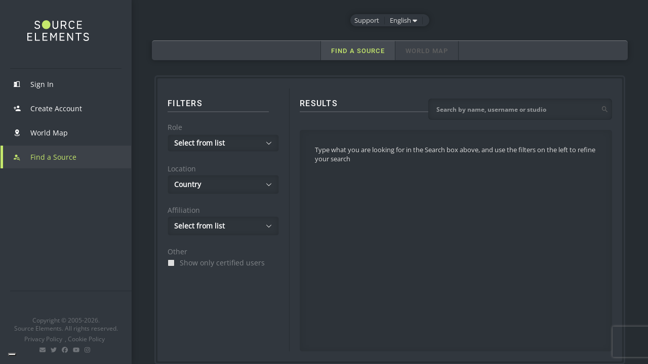

--- FILE ---
content_type: text/html
request_url: https://dashboard.source-elements.com/contacts?view&qk&k=erichollawayvo
body_size: 4068
content:
<!DOCTYPE html>
<html lang="en" class="dark">
  <head>
    <script
      async
      src="https://www.googletagmanager.com/gtag/js?id=UA-255400-1"
    ></script>
    <script>
      window.dataLayer = window.dataLayer || [];

      function gtag() {
        dataLayer.push(arguments);
      }

      gtag("js", new Date());
      gtag("config", "UA-255400-1");
    </script>

    <script id="profitwell-js" data-pw-auth="ae78f52678b5752aa1826b84b8fb4741">
      (function (i, s, o, g, r, a, m) {
        i[o] =
          i[o] ||
          function () {
            (i[o].q = i[o].q || []).push(arguments);
          };
        a = s.createElement(g);
        m = s.getElementsByTagName(g)[0];
        a.async = 1;
        a.src =
          r +
          "?auth=" +
          s.getElementById(o + "-js").getAttribute("data-pw-auth");
        m.parentNode.insertBefore(a, m);
      })(
        window,
        document,
        "profitwell",
        "script",
        "https://public.profitwell.com/js/profitwell.js"
      );
    </script>

    <meta charset="utf-8" />
    <meta http-equiv="X-UA-Compatible" content="IE=edge" />
    <meta
      name="viewport"
      content="width=device-width, initial-scale=1.0, maximum-scale=1.0, minimum-scale=1.0, user-scalable=no"
    />
    <link rel="shortcut icon" href="/favicon.ico" />
    <title>Source Elements Account</title>

    <meta name="mobile-web-app-capable" content="yes" />
    <meta name="apple-mobile-web-app-status-bar-style" content="default" />
    <meta name="apple-mobile-web-app-title" content="Pragmatic" />
    <meta name="apple-touch-fullscreen" content="yes" />

    <link
      rel="apple-touch-icon"
      sizes="180x180"
      href="/static/icons/source-elements-logo-180x180.png"
    />
    <link
      rel="icon"
      type="image/png"
      sizes="192x192"
      href="/static/icons/source-elements-logo-192x192.png"
    />
    <link
      rel="icon"
      type="image/png"
      sizes="32x32"
      href="/static/icons/favicon-32x32.png"
    />
    <link
      rel="icon"
      type="image/x-icon"
      sizes="32x32"
      href="/static/icons/favicon.ico"
    />

    <link rel="manifest" href="/manifest.json" />
    <meta name="msapplication-TileColor" content="#121619" />
    <meta name="theme-color" content="#a0b94e" />
    <link
      href="https://fonts.googleapis.com/css?family=Lato"
      rel="stylesheet"
    />

    <!-- Search Engine -->
    <meta name="description" content="Source-Elements Account Dashboard" />
    <meta
      name="keywords"
      content="source-elements,source elements,source-connect,source connect, source,connect,source-live,source live,live,dashboard,payments,subscription,billing, invoices,invoice,account,settings,preferences,privacy,downloads,news"
    />

    <style>
      .theme-default {
        background: #31373E;
      }
    </style>
    <script type="text/javascript">
      var _iub = _iub || [];
      _iub.csConfiguration = {
        floatingPreferencesButtonDisplay: "bottom-left",
        ccpaAcknowledgeOnDisplay: true,
        whitelabel: false,
        lang: "en",
        siteId: 1312811,
        enableCcpa: true,
        countryDetection: true,
        perPurposeConsent: true,
        enableTcf: true,
        googleAdditionalConsentMode: true,
        cookiePolicyId: 76528671,
        banner: {
          fontSize: 42,
          acceptButtonDisplay: true,
          customizeButtonDisplay: true,
        },
      };
    </script>
    <script
      type="text/javascript"
      src="//cdn.iubenda.com/cs/tcf/stub-v2.js"
    ></script>
    <script
      type="text/javascript"
      src="//cdn.iubenda.com/cs/ccpa/stub.js"
    ></script>
    <script
      type="text/javascript"
      src="//cdn.iubenda.com/cs/iubenda_cs.js"
      charset="UTF-8"
      async
    ></script>
    <script type="module" crossorigin src="/assets/index-5f859f05.js"></script>
    <link rel="stylesheet" href="/assets/index-76dbab75.css">
  </head>
  <body class="theme-default">
    <div id="app" style="height: 100%"></div>
    
  </body>
</html>


--- FILE ---
content_type: text/css
request_url: https://dashboard.source-elements.com/assets/LayoutContainer-fdae76df.css
body_size: 211
content:
.update-support-contracts{white-space:unset!important}.update-support-contracts span{font-size:12px!important}.fade-enter-active[data-v-aee9cc92]{animation:fade-aee9cc92 .25s}.fade-leave-active[data-v-aee9cc92]{animation:fade-aee9cc92 .25s reverse}@keyframes fade-aee9cc92{0%{opacity:0%}to{opacity:100%}}


--- FILE ---
content_type: application/javascript
request_url: https://dashboard.source-elements.com/assets/LayoutContainer-de9aca8d.js
body_size: 6145
content:
import{d as V,v as W,u as Y,a as G,b as Q,c as j,e as _e,f as C,r as $,g as y,h as q,o as a,i as d,j as t,k as s,w as o,l as w,T as U,m as H,n as R,_ as pe,p as e,t as i,F as K,q as me,s as b,x as fe,y as he,E as F,z as X,A as Z,B as z,C as re,D as O,G as ve,S as ge,H as ce,I as be,J as we,K as ke,L as ye,M as xe,N as $e,O as Se,P as Ie,Q as Ce}from"./index-5f859f05.js";const Le={class:"toolbar-items flex align-center"},Ne={key:0,class:"mr-5"},Pe=e("em",{class:"mdi mdi-bell-outline"},null,-1),Re={class:"support-lang o-1 ml-5"},De={key:0},Oe={href:"https://support.source-elements.com",class:"support-button"},Ae={key:1},Ee={key:2},Be={key:3},Me=e("div",{class:"vertical-separator"},null,-1),Te={class:"caret-down"},Fe=e("div",{class:"vertical-separator"},null,-1),ze={class:"el-dropdown-link flex row align-center"},Ue={class:"username ml-20"},Ve=["src"],je={key:1,src:fe,class:"avatar","data-test-id":"avatar",alt:"avatar"},de=V({__name:"ToolbarItems",setup(I){const{t:l,locale:r}=W.useI18n(),v=Y(),_=G(),f=Q(),c=j(),g=_e(),u=C(()=>g.unreadNotificationCount===0?"":g.unreadNotificationCount),h=$(he),m=$(!1),n=$(),x=C(()=>r.value),L=k=>{_.lang=k,f.isLoggedIn?c.updateSettings({lang:k}).then(()=>c.getSettings()).then(()=>{F.success({message:l("preferences.language_settings_updated"),duration:2e3,showClose:!0,type:"success"})}).catch(()=>{F.error({message:l("preferences.preferences_updated_error"),duration:2e3,showClose:!0,type:"error"})}):X().then(()=>{F.success({message:l("preferences.language_settings_updated"),duration:2e3,showClose:!0,type:"success"})}).catch(()=>{F.error({message:l("preferences.preferences_updated_error"),duration:2e3,showClose:!0,type:"error"})})},p=k=>{k==="logout"?(window.localStorage.removeItem("vuex"),f.logout().then(()=>{v.push({name:"Login"})})):v.push(k)},N=k=>{m.value=k};return(k,S)=>{var se,oe,ne,ae;const J=y("el-button"),P=y("el-badge"),D=y("el-popover"),A=y("font-awesome-icon"),E=y("el-dropdown-item"),B=y("el-dropdown-menu"),te=y("el-dropdown"),ue=q("popover");return a(),d("div",Le,[t(f).isLoggedIn?(a(),d("div",Ne,[s(U,{name:"fade"},{default:o(()=>[t(m)===!0?(a(),d("div",{key:0,class:"notification-curtain",onClick:S[0]||(S[0]=()=>N(!t(m)))})):w("",!0)]),_:1}),s(D,{ref_key:"popoverRef",ref:n,visible:t(m),placement:"bottom",trigger:"click","show-arrow":!1},{reference:o(()=>[s(P,{value:t(u),"data-test-id":"notification-badge",class:"item"},{default:o(()=>[H((a(),R(J,{"data-test-id":"notifications",plain:"",link:"",class:"toolbar-button fs-20 p-1 o-1",size:"small",onClick:S[2]||(S[2]=()=>N(!0))},{default:o(()=>[Pe]),_:1})),[[ue,t(n)]])]),_:1},8,["value"])]),default:o(()=>[s(pe,{"opened-from-notification-bar":!0,class:"notification-dropdown",onCloseDropdown:S[1]||(S[1]=()=>N(!1))})]),_:1},8,["visible"])])):w("",!0),e("div",Re,[e("div",null,[e("a",{class:"toolbar-link",onClick:S[3]||(S[3]=()=>t(v).push({name:"SupportContracts"}))},[t(f).isLoggedIn?w("",!0):(a(),d("div",De,[e("a",Oe,i(t(l)("authentication.support")),1)])),t(f).isLoggedIn?(a(),d("div",Ae,i(t(l)("support_contracts.support")),1)):w("",!0),t(f).isLoggedIn&&((se=t(c).userInfo)!=null&&se.has_support)?(a(),d("div",Ee," (#"+i((oe=t(c).userInfo)!=null&&oe.support_id?(ne=t(c).userInfo)==null?void 0:ne.support_id:t(l)("support_contracts.expired"))+") ",1)):t(f).isLoggedIn&&!((ae=t(c).userInfo)!=null&&ae.has_support)?(a(),d("div",Be," ("+i(t(l)("support_contracts.expired"))+") ",1)):w("",!0)])]),Me,s(te,{trigger:"click",onCommand:L},{dropdown:o(()=>[s(B,null,{default:o(()=>[(a(!0),d(K,null,me(Object.keys(t(h)),(M,T)=>(a(),R(E,{key:T,command:M,divided:T!==0},{default:o(()=>[b(i(t(h)[M]),1)]),_:2},1032,["command","divided"]))),128))]),_:1})]),default:o(()=>[e("a",null,[b(i(t(h)[t(x)])+" ",1),e("span",Te,[s(A,{icon:"caret-down"})])])]),_:1})]),Fe,t(f).isLoggedIn?(a(),R(te,{key:1,trigger:"click",onCommand:p},{dropdown:o(()=>[s(B,null,{default:o(()=>[s(E,{"data-test-id":"profile",command:"/account/profile"},{default:o(()=>[b(i(t(l)("profiles.title")),1)]),_:1}),s(E,{"data-test-id":"settings",command:"/account/settings",divided:""},{default:o(()=>[b(i(t(l)("profiles.settings")),1)]),_:1}),s(E,{command:"logout",divided:""},{default:o(()=>[b(i(t(l)("profiles.logout")),1)]),_:1})]),_:1})]),default:o(()=>{var M,T,ie,le;return[e("div",ze,[e("span",Ue,[e("a",null,i((M=t(c).userInfo)==null?void 0:M.username),1)]),(T=t(c).userInfo)!=null&&T.profile&&((ie=t(c).userInfo)!=null&&ie.profile.avatar_sm)?(a(),d("img",{key:0,src:(le=t(c).userInfo)==null?void 0:le.profile.avatar_sm,class:"avatar","data-test-id":"avatar",alt:"avatar"},null,8,Ve)):(a(),d("img",je))])]}),_:1})):w("",!0)])}}}),qe={key:0},He=e("div",{class:"separator ml-20 mr-20 mt-30 mb-30"},null,-1),We={class:"flex item-row"},Ye=e("em",{class:"mdi mdi-monitor-dashboard"},null,-1),Ge={class:"flex item-row"},Je=e("em",{class:"mdi mdi-account-edit"},null,-1),Ke={class:"flex item-row"},Qe=e("em",{class:"mdi mdi-contacts"},null,-1),Xe={class:"flex item-row"},Ze=e("em",{class:"mdi mdi-account-search"},null,-1),et={class:"flex item-row"},tt=e("em",{class:"mdi mdi-format-list-bulleted-type"},null,-1),st={class:"flex item-row"},ot=e("em",{class:"mdi mdi-file-tree"},null,-1),nt={class:"flex item-row"},at=e("em",{class:"mdi mdi-connection"},null,-1),it={class:"flex item-row"},lt=e("em",{class:"mdi mdi-cog"},null,-1),rt={key:1},ct={class:"flex item-row"},dt=e("em",{class:"mdi mdi-door-open"},null,-1),ut={class:"flex item-row"},_t=e("em",{class:"mdi mdi-account-plus"},null,-1),pt={class:"flex item-row"},mt=e("em",{class:"mdi mdi-map-marker-radius"},null,-1),ft={class:"flex item-row"},ht=e("em",{class:"mdi mdi-account-search"},null,-1),vt=V({__name:"MainMenu",emits:["push-page"],setup(I,{emit:l}){const{t:r}=W.useI18n(),v=j(),_=Y(),f=l,c=$(""),g=C(()=>{var n;return!!((n=v.userInfo)!=null&&n.username)}),u=C(()=>{var n;return`https://nexus.source-elements.com/${(n=v.userInfo)==null?void 0:n.username}`});Z(async()=>{m(_.currentRoute.value.path),_.afterEach(()=>{m(_.currentRoute.value.path)}),await X()});const h=n=>{n.startsWith("/")&&(_.push(n),f("push-page",{page:n}))},m=n=>{c.value=n};return(n,x)=>{const L=y("el-link"),p=y("el-menu-item"),N=y("el-menu");return a(),R(N,{"default-active":t(c),"onUpdate:defaultActive":x[0]||(x[0]=k=>re(c)?c.value=k:null),"unique-opened":!0,"background-color":"transparent",class:"main-menu",onSelect:h},{default:o(()=>[t(g)?(a(),d("div",qe,[s(p,{"data-test-id":"link-source-nexus",class:"nexus-link"},{default:o(()=>[s(L,{underline:!1,target:"_blank",class:"nav-brand",href:`${t(u)}`},{default:o(()=>[s(z,{type:"primary"},{default:o(()=>[b(i(t(r)("title.SourceNexus")),1)]),_:1})]),_:1},8,["href"])]),_:1}),He,s(p,{"data-test-id":"link-account-dashboard",index:"/"},{default:o(()=>[e("div",We,[Ye,e("span",null,i(t(r)("title.Dashboard")),1)])]),_:1}),s(p,{"data-test-id":"link-account-profile",index:"/account/profile"},{default:o(()=>[e("div",Ge,[Je,e("span",null,i(t(r)("title.Profile")),1)])]),_:1}),s(p,{"data-test-id":"link-account-search-contacts",index:"/contacts"},{default:o(()=>[e("div",Ke,[Qe,e("span",null,i(t(r)("title.MyContacts")),1)])]),_:1}),s(p,{"data-test-id":"link-find-a-source",index:"/find"},{default:o(()=>[e("div",Xe,[Ze,e("span",null,i(t(r)("title.FindASource")),1)])]),_:1}),s(p,{"data-test-id":"link-products",index:"/products"},{default:o(()=>[e("div",et,[tt,e("span",null,i(t(r)("title.Products")),1)])]),_:1}),s(p,{"data-test-id":"link-sub-accounts",index:"/account/subaccounts"},{default:o(()=>[e("div",st,[ot,e("span",null,i(t(r)("title.SubAccounts")),1)])]),_:1}),s(p,{"data-test-id":"link-bridge",index:"/bridge"},{default:o(()=>[e("div",nt,[at,e("span",null,i(t(r)("title.Bridge")),1)])]),_:1}),s(p,{"data-test-id":"link-account-settings",index:"/account/settings"},{default:o(()=>[e("div",it,[lt,e("span",null,i(t(r)("title.Settings")),1)])]),_:1})])):(a(),d("div",rt,[s(p,{"data-test-id":"link-account-sign-in",index:"/login"},{default:o(()=>[e("div",ct,[dt,e("span",null,i(t(r)("title.Login")),1)])]),_:1}),s(p,{"data-test-id":"link-account-create-account",index:"/create"},{default:o(()=>[e("div",ut,[_t,e("span",null,i(t(r)("title.Register")),1)])]),_:1}),s(p,{"data-test-id":"link-account-browse-contacts",index:"/worldmap"},{default:o(()=>[e("div",pt,[mt,e("span",null,i(t(r)("title.Map")),1)])]),_:1}),s(p,{"data-test-id":"link-find-a-source",index:"/find"},{default:o(()=>[e("div",ft,[ht,e("span",null,i(t(r)("title.FindASource")),1)])]),_:1})]))]),_:1},8,["default-active"])}}}),gt=e("div",{class:"background"},null,-1),bt={class:"sidebar-container flex column grow"},wt={class:"box-logo flex justify-center mr-20"},kt={class:"box-nav box grow mt-10"},yt={class:"scroll-nav"},xt=e("div",{class:"separator ml-20 mr-20 mt-10 mb-10"},null,-1),$t={class:"toolbar p-10"},St={class:"footer sidebar-container flex column"},It=e("div",{class:"separator ml-20 mr-20 mt-30 mb-30"},null,-1),Ct={key:0,class:"flex support-container"},Lt={key:0,class:"support-header"},Nt={class:"support-status"},Pt={class:"status-graphic"},Rt=e("div",{class:"graphic mdi mdi-face-agent"},null,-1),Dt={key:0,class:"status-icon success mdi mdi-check-bold"},Ot={key:1,class:"status-icon danger mdi mdi-close-thick"},At={class:"support-details"},Et=e("span",null,"You have access to",-1),Bt=e("span",{class:"primary"},"LIVE SUPPORT",-1),Mt=e("span",null,"Support ID",-1),Tt={class:"primary"},Ft={href:"https://calendly.com/sesupport",class:"flex",target:"_blank",rel:"nofollow noopener"},zt={key:1,href:"https://store.source-elements.com/support",class:"flex",target:"_blank",rel:"noopener"},Ut={href:"https://www.source-elements.com/contact/",class:"flex",target:"_blank",rel:"noopener"},Vt={href:"https://support.source-elements.com/",class:"flex",target:"_blank",rel:"noopener"},jt={class:"mt-30 text-center"},qt=e("br",null,null,-1),Ht=e("div",{class:"mt-5 text-center"},[e("a",{href:"https://www.iubenda.com/privacy-policy/76528671",target:"_blank",rel:"noopener"},"Privacy Policy"),b(", "),e("a",{href:"https://www.iubenda.com/privacy-policy/76528671/cookie-policy",target:"_blank",rel:"noopener"},"Cookie Policy")],-1),Wt={class:"mt-5 flex justify-center"},Yt={href:"https://www.source-elements.com/contact/",target:"_blank",rel:"noopener"},Gt={class:"ml-5",href:"https://twitter.com/SourceElements",target:"_blank",rel:"noopener"},Jt={class:"ml-5",href:"https://www.facebook.com/SourceElements",target:"_blank",rel:"noopener"},Kt={class:"ml-5",href:"https://www.youtube.com/SourceElements",target:"_blank",rel:"noopener"},Qt={class:"ml-5",href:"https://www.instagram.com/sourceelements/?hl=en",target:"_blank",rel:"noopener"},Xt=V({__name:"VerticalNav",setup(I){const{t:l}=W.useI18n(),r=G(),v=Q(),_=j(),f=Y(),c=$(!1),g=()=>{r.isSidebarOpen=!1},u=C(()=>_.userProductsWithActiveSupport?_.userProductsWithActiveSupport.length>0:!1);return Z(()=>{c.value=!0,_.getUserProducts().finally(()=>{var h,m,n;c.value=!1,!((h=_.userInfo)!=null&&h.role&&((m=_.userInfo)==null?void 0:m.role)>=20)&&((n=_.userExpiringTrials)==null||n.forEach(x=>{F({message:l("products.trial_reminder",{link_tag_start:'<a href="https://store.source-elements.com/subscription-options" rel="noopener" target="_blank">',link_tag_end:"</a>",product_name:x.product.name}),type:"warning",duration:0,showClose:!0,dangerouslyUseHTMLString:!0,customClass:"trial-reminder"})}))})}),(h,m)=>{var p;const n=y("font-awesome-icon"),x=q("loading"),L=q("hammer");return H((a(),d("div",{class:O([{"is-open":t(r).isSidebarOpen},"vertical-nav card-shadow--small"])},[gt,e("div",{class:O([{"is-open":t(r).isSidebarOpen},"sidebar-mask"]),onClick:g},null,2),e("div",{class:O([{"is-open":t(r).isSidebarOpen},"sidebar flex column"])},[e("div",bt,[e("div",wt,[e("img",{class:"image-logo",src:ve,alt:"logo",onClick:m[0]||(m[0]=N=>t(f).push("/"))})]),e("div",kt,[e("div",yt,[xt,s(vt,{onPushPage:g})])]),e("div",$t,[t(v).isLoggedIn?(a(),R(de,{key:0})):w("",!0)])]),e("div",St,[It,t(v).isLoggedIn?H((a(),d("div",Ct,[c.value?w("",!0):(a(),d("div",Lt,[e("div",Nt,[s(ge,null,{default:o(()=>[e("div",Pt,[Rt,u.value?(a(),d("div",Dt)):(a(),d("div",Ot))])]),_:1})]),e("div",At,[u.value?(a(),d(K,{key:0},[Et,Bt,Mt,e("span",Tt,i((p=t(_).userInfo)==null?void 0:p.support_id),1)],64)):(a(),d(K,{key:1},[b(i(t(l)("support_contracts.not_eligible_message_part_one")),1)],64))])])),e("a",Ft,[u.value?(a(),R(z,{key:0,type:"secondary",size:"full"},{default:o(()=>[b(i(t(l)("support_contracts.book_support")),1)]),_:1})):w("",!0)]),u.value?w("",!0):(a(),d("a",zt,[s(z,{size:"full",type:"primary",class:"update-support-contracts"},{default:o(()=>[b(i(t(l)("support_contracts.update_support_contracts")),1)]),_:1})])),e("a",Ut,[s(z,{type:"secondary",size:"full"},{default:o(()=>[b(i(t(l)("support_contracts.contact_us")),1)]),_:1})]),e("a",Vt,[s(z,{type:"secondary",size:"full"},{default:o(()=>[b(i(t(l)("support_contracts.support_center")),1)]),_:1})])])),[[x,c.value]]):w("",!0),e("div",jt,[b(" Copyright © 2005-"+i(new Date().getFullYear())+". ",1),qt,b("Source Elements. All rights reserved. ")]),Ht,e("div",Wt,[e("a",Yt,[s(n,{icon:["fas","envelope"]})]),e("a",Gt,[s(n,{icon:["fab","twitter"]})]),e("a",Jt,[s(n,{icon:["fab","facebook"]})]),e("a",Kt,[s(n,{icon:["fab","youtube"]})]),e("a",Qt,[s(n,{icon:["fab","instagram"]})])])])],2)],2)),[[L,g,"swipe",{left:!0}]])}}});const Zt={class:"toolbar flex align-center"},es={class:""},ts=e("i",{class:"mdi mdi-menu"},null,-1),ss=[ts],os={class:"mobile-header"},ns={class:"mobile-title"},as={key:0,class:""},is=V({__name:"Toolbar",props:{scrollPosition:{type:Number,required:!0}},setup(I){const l=j(),r=G(),v=ce(),{t:_}=W.useI18n(),f=C(()=>{var h,m,n;const{primaryProfile:u}=l;return v.name==="Dashboard"?(h=u==null?void 0:u.address)!=null&&h.name?`${_("dashboard.welcome_user")}, ${(m=u==null?void 0:u.address)==null?void 0:m.name}!`:`${_("dashboard.welcome_user")}, ${(n=l.userInfo)==null?void 0:n.username}!`:_(`title.${String(v.name)}`)}),c=C(()=>{var u;return(u=l.userInfo)==null?void 0:u.console_access}),g=()=>{r.isSidebarOpen=!r.isSidebarOpen};return(u,h)=>(a(),d("div",Zt,[e("div",es,[e("button",{type:"button",class:"toggle-sidebar",onClick:g},ss),e("div",os,[e("div",ns,[s(U,{appear:"",mode:"in-out","enter-active-class":"animate__animated animate__fadeInUp animate__faster","leave-active-class":"animate__animated animate__fadeOutDown animate__faster"},{default:o(()=>[I.scrollPosition>10?(a(),d("div",as,[e("h3",null,i(t(f)),1)])):w("",!0)]),_:1})])])]),e("div",{class:O(["box-right flex align-center",t(c)?"admin":""])},[s(de)],2)]))}}),ee=I=>(Se("data-v-aee9cc92"),I=I(),Ie(),I),ls={class:"mobile-menu-swipe-element"},rs={class:"header"},cs=ee(()=>e("div",{class:"header-background"},null,-1)),ds=ee(()=>e("div",{class:"header-background-mobile"},null,-1)),us=ee(()=>e("div",{class:"header-gap"},null,-1)),_s=V({__name:"LayoutContainer",setup(I){const l=$(!1),r=G(),v=j(),_=Q(),f=ce(),c=Y(),g=$("fade-bottom"),u=$(1e3),h=$(null),m=$(!0),n=be(),{y:x}=we(h),L=$(!0),p=["Login","Register","ActivateAccount","ResetPassword","ForgotPassword","Reset"],N=C(()=>p.includes(f.name)),k=C(()=>x.value>5),S=()=>{r.isSidebarOpen=!0},J=()=>{r.isSidebarOpen=!1};return ke(async()=>{var D,A;const P=document.getElementsByClassName("iubenda-tp-btn")[0];P!==void 0&&P.setAttribute("style","display: none !important"),(D=n==null?void 0:n.instance.value)==null||D.hideBadge(),_.isLoggedIn&&v.userInfo&&((A=v.userInfo.username)==null?void 0:A.indexOf("*"))!==-1&&await c.push("/subaccount_forbidden"),L.value=!1}),Z(()=>{X(()=>{var P;(P=n==null?void 0:n.instance.value)==null||P.hideBadge()})}),(P,D)=>{const A=y("router-view"),E=q("hammer");return t(L)?w("",!0):(a(),d("div",{key:0,class:O(["layout-container flex",{"is-mobile":t(r).isMobile,"is-tablet":t(r).isTablet}])},[H(e("div",ls,null,512),[[E,S,"swipe",{right:!0}]]),s(U,{duration:t(u),name:t(g),mode:"out-in"},{default:o(()=>[s(Xt,{"open-sidebar":t(l),"onUpdate:openSidebar":D[0]||(D[0]=B=>re(l)?l.value=B:null),onPushPage:J},null,8,["open-sidebar"])]),_:1},8,["duration","name"]),e("div",{class:O([{"is-header-fade":t(k)},"container flex column box grow"])},[e("div",rs,[s(U,{duration:t(u),name:t(g),mode:"out-in"},{default:o(()=>[s(is,{"scroll-position":t(x),class:"toolbar","menu-burger":"left"},null,8,["scroll-position"])]),_:1},8,["duration","name"]),cs,ds]),e("div",{ref_key:"scrollContainer",ref:h,style:ye(t(m)?"overflow-y: auto":"overflow-y: hidden"),class:"main box grow flex column","data-test-id":"main-container"},[us,s(A,{class:O([{fullscreen:t(N)},"view box grow"])},{default:o(({Component:B})=>[s(U,{name:t(g),mode:"out-in"},{default:o(()=>[(a(),R($e,null,{default:o(()=>[(a(),R(xe(B),{key:t(f).fullPath}))]),_:2},1024))]),_:2},1032,["name"])]),_:1},8,["class"])],4)],2)],2))}}});const ms=Ce(_s,[["__scopeId","data-v-aee9cc92"]]);export{ms as default};


--- FILE ---
content_type: application/javascript
request_url: https://dashboard.source-elements.com/assets/au-states-da4338d4.js
body_size: 221
content:
const a=[{abbreviation:"NSW",name:"New South Wales"},{abbreviation:"VIC",name:"Victoria"},{abbreviation:"QLD",name:"Queensland"},{abbreviation:"TAS",name:"Tasmania"},{abbreviation:"SA",name:"South Australia"},{abbreviation:"WA",name:"Western Australia"},{abbreviation:"NT",name:"Northern Territory"},{abbreviation:"ACT",name:"Australian Capital Territory"}];export{a as default};


--- FILE ---
content_type: application/javascript
request_url: https://dashboard.source-elements.com/assets/countries-c8631dc8.js
body_size: 3986
content:
const n="Andorra",o="United Arab Emirates",t="Afghanistan",a="Antigua and Barbuda",s="Anguilla",c="Albania",i="Armenia",e="Angola",r="Antarctica",M="Argentina",S="American Samoa",l="Austria",u="Australia",d="Aruba",G="Aland Islands",C="Azerbaijan",A="Bosnia and Herzegovina",B="Barbados",T="Bangladesh",I="Belgium",N="Burkina Faso",E="Bulgaria",L="Bahrain",K="Burundi",P="Benin",R="Saint Barthelemy",m="Bermuda",h="Brunei",F="Bolivia",g="Bonaire, Saint Eustatius and Saba ",U="Brazil",H="Bahamas",b="Bhutan",D="Bouvet Island",V="Botswana",y="Belarus",O="Belize",Z="Canada",W="Cocos Islands",J="Democratic Republic of the Congo",Y="Central African Republic",p="Republic of the Congo",k="Switzerland",v="Ivory Coast",w="Cook Islands",z="Chile",Q="Cameroon",X="China",f="Colombia",q="Costa Rica",j="Cuba",x="Cape Verde",_="Curacao",$="Christmas Island",nn="Cyprus",on="Czech Republic",tn="Germany",an="Djibouti",sn="Denmark",cn="Dominica",en="Dominican Republic",rn="Algeria",Mn="Ecuador",Sn="Estonia",ln="Egypt",un="Western Sahara",dn="Eritrea",Gn="Spain",Cn="Ethiopia",An="Finland",Bn="Fiji",Tn="Falkland Islands",In="Micronesia",Nn="Faroe Islands",En="France",Ln="Gabon",Kn="United Kingdom",Pn="Grenada",Rn="Georgia",mn="French Guiana",hn="Guernsey",Fn="Ghana",gn="Gibraltar",Un="Greenland",Hn="Gambia",bn="Guinea",Dn="Guadeloupe",Vn="Equatorial Guinea",yn="Greece",On="South Georgia and the South Sandwich Islands",Zn="Guatemala",Wn="Guam",Jn="Guinea-Bissau",Yn="Guyana",pn="Hong Kong",kn="Heard Island and McDonald Islands",vn="Honduras",wn="Croatia",zn="Haiti",Qn="Hungary",Xn="Indonesia",fn="Ireland",qn="Israel",jn="Isle of Man",xn="India",_n="British Indian Ocean Territory",$n="Iraq",no="Iran",oo="Iceland",to="Italy",ao="Jersey",so="Jamaica",co="Jordan",io="Japan",eo="Kenya",ro="Kyrgyzstan",Mo="Cambodia",So="Kiribati",lo="Comoros",uo="Saint Kitts and Nevis",Go="North Korea",Co="South Korea",Ao="Kuwait",Bo="Cayman Islands",To="Kazakhstan",Io="Laos",No="Lebanon",Eo="Saint Lucia",Lo="Liechtenstein",Ko="Sri Lanka",Po="Liberia",Ro="Lesotho",mo="Lithuania",ho="Luxembourg",Fo="Latvia",go="Libya",Uo="Morocco",Ho="Monaco",bo="Moldova",Do="Montenegro",Vo="Saint Martin",yo="Madagascar",Oo="Marshall Islands",Zo="Macedonia",Wo="Mali",Jo="Myanmar",Yo="Mongolia",po="Macao",ko="Northern Mariana Islands",vo="Martinique",wo="Mauritania",zo="Montserrat",Qo="Malta",Xo="Mauritius",fo="Maldives",qo="Malawi",jo="Mexico",xo="Malaysia",_o="Mozambique",$o="Namibia",nt="New Caledonia",ot="Niger",tt="Norfolk Island",at="Nigeria",st="Nicaragua",ct="Netherlands",it="Norway",et="Nepal",rt="Nauru",Mt="Niue",St="New Zealand",lt="Oman",ut="Panama",dt="Peru",Gt="French Polynesia",Ct="Papua New Guinea",At="Philippines",Bt="Pakistan",Tt="Poland",It="Saint Pierre and Miquelon",Nt="Pitcairn",Et="Puerto Rico",Lt="Palestinian Territory",Kt="Portugal",Pt="Palau",Rt="Paraguay",mt="Qatar",ht="Reunion",Ft="Romania",gt="Serbia",Ut="Russia",Ht="Rwanda",bt="Saudi Arabia",Dt="Solomon Islands",Vt="Seychelles",yt="Sudan",Ot="Sweden",Zt="Singapore",Wt="Saint Helena",Jt="Slovenia",Yt="Svalbard and Jan Mayen",pt="Slovakia",kt="Sierra Leone",vt="San Marino",wt="Senegal",zt="Somalia",Qt="Suriname",Xt="South Sudan",ft="Sao Tome and Principe",qt="El Salvador",jt="Sint Maarten",xt="Syria",_t="Swaziland",$t="Turks and Caicos Islands",na="Chad",oa="French Southern Territories",ta="Togo",aa="Thailand",sa="Tajikistan",ca="Tokelau",ia="East Timor",ea="Turkmenistan",ra="Tunisia",Ma="Tonga",Sa="Turkey",la="Trinidad and Tobago",ua="Tuvalu",da="Taiwan",Ga="Tanzania",Ca="Ukraine",Aa="Uganda",Ba="United States Minor Outlying Islands",Ta="United States",Ia="Uruguay",Na="Uzbekistan",Ea="Vatican",La="Saint Vincent and the Grenadines",Ka="Venezuela",Pa="British Virgin Islands",Ra="U.S. Virgin Islands",ma="Vietnam",ha="Vanuatu",Fa="Wallis and Futuna",ga="Samoa",Ua="Kosovo",Ha="Yemen",ba="Mayotte",Da="South Africa",Va="Zambia",ya="Zimbabwe",Oa={AD:n,AE:o,AF:t,AG:a,AI:s,AL:c,AM:i,AO:e,AQ:r,AR:M,AS:S,AT:l,AU:u,AW:d,AX:G,AZ:C,BA:A,BB:B,BD:T,BE:I,BF:N,BG:E,BH:L,BI:K,BJ:P,BL:R,BM:m,BN:h,BO:F,BQ:g,BR:U,BS:H,BT:b,BV:D,BW:V,BY:y,BZ:O,CA:Z,CC:W,CD:J,CF:Y,CG:p,CH:k,CI:v,CK:w,CL:z,CM:Q,CN:X,CO:f,CR:q,CU:j,CV:x,CW:_,CX:$,CY:nn,CZ:on,DE:tn,DJ:an,DK:sn,DM:cn,DO:en,DZ:rn,EC:Mn,EE:Sn,EG:ln,EH:un,ER:dn,ES:Gn,ET:Cn,FI:An,FJ:Bn,FK:Tn,FM:In,FO:Nn,FR:En,GA:Ln,GB:Kn,GD:Pn,GE:Rn,GF:mn,GG:hn,GH:Fn,GI:gn,GL:Un,GM:Hn,GN:bn,GP:Dn,GQ:Vn,GR:yn,GS:On,GT:Zn,GU:Wn,GW:Jn,GY:Yn,HK:pn,HM:kn,HN:vn,HR:wn,HT:zn,HU:Qn,ID:Xn,IE:fn,IL:qn,IM:jn,IN:xn,IO:_n,IQ:$n,IR:no,IS:oo,IT:to,JE:ao,JM:so,JO:co,JP:io,KE:eo,KG:ro,KH:Mo,KI:So,KM:lo,KN:uo,KP:Go,KR:Co,KW:Ao,KY:Bo,KZ:To,LA:Io,LB:No,LC:Eo,LI:Lo,LK:Ko,LR:Po,LS:Ro,LT:mo,LU:ho,LV:Fo,LY:go,MA:Uo,MC:Ho,MD:bo,ME:Do,MF:Vo,MG:yo,MH:Oo,MK:Zo,ML:Wo,MM:Jo,MN:Yo,MO:po,MP:ko,MQ:vo,MR:wo,MS:zo,MT:Qo,MU:Xo,MV:fo,MW:qo,MX:jo,MY:xo,MZ:_o,NA:$o,NC:nt,NE:ot,NF:tt,NG:at,NI:st,NL:ct,NO:it,NP:et,NR:rt,NU:Mt,NZ:St,OM:lt,PA:ut,PE:dt,PF:Gt,PG:Ct,PH:At,PK:Bt,PL:Tt,PM:It,PN:Nt,PR:Et,PS:Lt,PT:Kt,PW:Pt,PY:Rt,QA:mt,RE:ht,RO:Ft,RS:gt,RU:Ut,RW:Ht,SA:bt,SB:Dt,SC:Vt,SD:yt,SE:Ot,SG:Zt,SH:Wt,SI:Jt,SJ:Yt,SK:pt,SL:kt,SM:vt,SN:wt,SO:zt,SR:Qt,SS:Xt,ST:ft,SV:qt,SX:jt,SY:xt,SZ:_t,TC:$t,TD:na,TF:oa,TG:ta,TH:aa,TJ:sa,TK:ca,TL:ia,TM:ea,TN:ra,TO:Ma,TR:Sa,TT:la,TV:ua,TW:da,TZ:Ga,UA:Ca,UG:Aa,UM:Ba,US:Ta,UY:Ia,UZ:Na,VA:Ea,VC:La,VE:Ka,VG:Pa,VI:Ra,VN:ma,VU:ha,WF:Fa,WS:ga,XK:Ua,YE:Ha,YT:ba,ZA:Da,ZM:Va,ZW:ya};export{n as AD,o as AE,t as AF,a as AG,s as AI,c as AL,i as AM,e as AO,r as AQ,M as AR,S as AS,l as AT,u as AU,d as AW,G as AX,C as AZ,A as BA,B as BB,T as BD,I as BE,N as BF,E as BG,L as BH,K as BI,P as BJ,R as BL,m as BM,h as BN,F as BO,g as BQ,U as BR,H as BS,b as BT,D as BV,V as BW,y as BY,O as BZ,Z as CA,W as CC,J as CD,Y as CF,p as CG,k as CH,v as CI,w as CK,z as CL,Q as CM,X as CN,f as CO,q as CR,j as CU,x as CV,_ as CW,$ as CX,nn as CY,on as CZ,tn as DE,an as DJ,sn as DK,cn as DM,en as DO,rn as DZ,Mn as EC,Sn as EE,ln as EG,un as EH,dn as ER,Gn as ES,Cn as ET,An as FI,Bn as FJ,Tn as FK,In as FM,Nn as FO,En as FR,Ln as GA,Kn as GB,Pn as GD,Rn as GE,mn as GF,hn as GG,Fn as GH,gn as GI,Un as GL,Hn as GM,bn as GN,Dn as GP,Vn as GQ,yn as GR,On as GS,Zn as GT,Wn as GU,Jn as GW,Yn as GY,pn as HK,kn as HM,vn as HN,wn as HR,zn as HT,Qn as HU,Xn as ID,fn as IE,qn as IL,jn as IM,xn as IN,_n as IO,$n as IQ,no as IR,oo as IS,to as IT,ao as JE,so as JM,co as JO,io as JP,eo as KE,ro as KG,Mo as KH,So as KI,lo as KM,uo as KN,Go as KP,Co as KR,Ao as KW,Bo as KY,To as KZ,Io as LA,No as LB,Eo as LC,Lo as LI,Ko as LK,Po as LR,Ro as LS,mo as LT,ho as LU,Fo as LV,go as LY,Uo as MA,Ho as MC,bo as MD,Do as ME,Vo as MF,yo as MG,Oo as MH,Zo as MK,Wo as ML,Jo as MM,Yo as MN,po as MO,ko as MP,vo as MQ,wo as MR,zo as MS,Qo as MT,Xo as MU,fo as MV,qo as MW,jo as MX,xo as MY,_o as MZ,$o as NA,nt as NC,ot as NE,tt as NF,at as NG,st as NI,ct as NL,it as NO,et as NP,rt as NR,Mt as NU,St as NZ,lt as OM,ut as PA,dt as PE,Gt as PF,Ct as PG,At as PH,Bt as PK,Tt as PL,It as PM,Nt as PN,Et as PR,Lt as PS,Kt as PT,Pt as PW,Rt as PY,mt as QA,ht as RE,Ft as RO,gt as RS,Ut as RU,Ht as RW,bt as SA,Dt as SB,Vt as SC,yt as SD,Ot as SE,Zt as SG,Wt as SH,Jt as SI,Yt as SJ,pt as SK,kt as SL,vt as SM,wt as SN,zt as SO,Qt as SR,Xt as SS,ft as ST,qt as SV,jt as SX,xt as SY,_t as SZ,$t as TC,na as TD,oa as TF,ta as TG,aa as TH,sa as TJ,ca as TK,ia as TL,ea as TM,ra as TN,Ma as TO,Sa as TR,la as TT,ua as TV,da as TW,Ga as TZ,Ca as UA,Aa as UG,Ba as UM,Ta as US,Ia as UY,Na as UZ,Ea as VA,La as VC,Ka as VE,Pa as VG,Ra as VI,ma as VN,ha as VU,Fa as WF,ga as WS,Ua as XK,Ha as YE,ba as YT,Da as ZA,Va as ZM,ya as ZW,Oa as default};


--- FILE ---
content_type: application/javascript
request_url: https://dashboard.source-elements.com/assets/ca-provinces-61b5fc9a.js
body_size: 291
content:
const a=[{abbreviation:"AB",name:"Alberta"},{abbreviation:"BC",name:"British Columbia"},{abbreviation:"MB",name:"Manitoba"},{abbreviation:"NB",name:"New Brunswick"},{abbreviation:"NL",name:"Newfoundland and Labrador"},{abbreviation:"NT",name:"Northwest Territories"},{abbreviation:"NS",name:"Nova Scotia"},{abbreviation:"NU",name:"Nunavut"},{abbreviation:"ON",name:"Ontario"},{abbreviation:"PE",name:"Prince Edward Island"},{abbreviation:"QC",name:"Quebec"},{abbreviation:"SK",name:"Saskatchewan"},{abbreviation:"YT",name:"Yukon Territory"}];export{a as default};


--- FILE ---
content_type: application/javascript; charset=utf-8
request_url: https://cs.iubenda.com/cookie-solution/confs/js/76528671.js
body_size: -229
content:
_iub.csRC = { consApiKey: 'WdTEKwB3dtcVL3iO3xZUs34pEtI0b6AH', showBranding: false, publicId: '89aaee86-6db6-11ee-8bfc-5ad8d8c564c0', floatingGroup: false };
_iub.csEnabled = true;
_iub.csPurposes = [4,1,3,"sh","adv","s"];
_iub.cpUpd = 1742917364;
_iub.csT = 0.15;
_iub.googleConsentModeV2 = true;
_iub.totalNumberOfProviders = 13;


--- FILE ---
content_type: application/javascript
request_url: https://dashboard.source-elements.com/assets/affiliations-b26ec22d.js
body_size: 1704
content:
const A=["AAE","AAVA","ABTT (UK)","ACE","ACO (UK)","ACPA-LA","ACTRA","ACTRA (CA)","ACTRA Apprentice (CA)","ADA","ADG","AEA (EMC)","AEA (US)","AES","AFM","AFTRA (US)","AGMA (US)","AGVA (US)","AICP","ALD (UK)","AMELOC","American Actors UK (UK)","AMPAS","AMPS (UK)","AMPS UK","AMPTP","APASQ","APMT","ASC","ASCAP","ASD (UK)","ASEPO","ASP (UK)","Associated Designers of Canada (ADC)","Association of Sound Designers (UK)","ATA","Audio Pro Network","Australia Screen Sound Guild","BAE","BAFTA (UK)","BASCA (UK)","BATD","BDF","BECTU (UK)","BKSTS (UK)","BPI","BSC (UK)","BTDA","CAEA","CAEA (CA)","CAEA Apprentice (CA)","Canadian Institute for Theatre Technology (CA)","CAS","CAVA","CCDA","CDG","CSA","DGA","DGGB (UK)","Directors UK (UK)","DKA","EMC (US)","Equity","Equity (AEA)","Equity (CA)","Equity (UK)","Financial Core (US)","Game Audio Network Guid","GBCT (UK)","GBFTE (UK)","GLM (UK)","GPTD","Graphic Artists Guild","Gravy for the Brain","GTC (UK)","HAU","iabm","IALD (US)","IATSE","IATSE Local 1","IATSE Local 10","IATSE Local 101","IATSE Local 107","IATSE Local 11","IATSE Local 110","IATSE Local 111","IATSE Local 112","IATSE Local 113","IATSE Local 114","IATSE Local 115","IATSE Local 118","IATSE Local 119","IATSE Local 12","IATSE Local 121","IATSE Local 122","IATSE Local 124","IATSE Local 125","IATSE Local 126","IATSE Local 127","IATSE Local 129","IATSE Local 13","IATSE Local 134","IATSE Local 138","IATSE Local 14","IATSE Local 15","IATSE Local 154","IATSE Local 158","IATSE Local 16","IATSE Local 160","IATSE Local 161","IATSE Local 166","IATSE Local 168","IATSE Local 169","IATSE Local 17","IATSE Local 18","IATSE Local 18032","IATSE Local 182","IATSE Local 183","IATSE Local 19","IATSE Local 191","IATSE Local 193","IATSE Local 195","IATSE Local 2","IATSE Local 200","IATSE Local 204","IATSE Local 205","IATSE Local 209","IATSE Local 21","IATSE Local 210","IATSE Local 212","IATSE Local 215","IATSE Local 217","IATSE Local 22","IATSE Local 229","IATSE Local 23","IATSE Local 232","IATSE Local 24","IATSE Local 25","IATSE Local 251","IATSE Local 26","IATSE Local 262","IATSE Local 27","IATSE Local 278","IATSE Local 28","IATSE Local 280","IATSE Local 285","IATSE Local 289","IATSE Local 295","IATSE Local 298","IATSE Local 3","IATSE Local 30","IATSE Local 300","IATSE Local 305","IATSE Local 306","IATSE Local 31","IATSE Local 320","IATSE Local 321","IATSE Local 322","IATSE Local 329","IATSE Local 33","IATSE Local 333","IATSE Local 336","IATSE Local 346","IATSE Local 347","IATSE Local 353","IATSE Local 354","IATSE Local 363","IATSE Local 370","IATSE Local 374","IATSE Local 38","IATSE Local 39","IATSE Local 4","IATSE Local 411","IATSE Local 414","IATSE Local 415","IATSE Local 417","IATSE Local 42","IATSE Local 421","IATSE Local 44","IATSE Local 461","IATSE Local 470","IATSE Local 471","IATSE Local 476","IATSE Local 477","IATSE Local 478","IATSE Local 479","IATSE Local 48","IATSE Local 480","IATSE Local 481","IATSE Local 484","IATSE Local 487","IATSE Local 488","IATSE Local 489","IATSE Local 490","IATSE Local 491","IATSE Local 492","IATSE Local 5","IATSE Local 50","IATSE Local 500","IATSE Local 504","IATSE Local 51","IATSE Local 514","IATSE Local 52","IATSE Local 523","IATSE Local 53","IATSE Local 55","IATSE Local 56","IATSE Local 578","IATSE Local 58","IATSE Local 580","IATSE Local 59","IATSE Local 592","IATSE Local 6","IATSE Local 600","IATSE Local 604","IATSE Local 611","IATSE Local 614","IATSE Local 62","IATSE Local 63","IATSE Local 631","IATSE Local 632","IATSE Local 635","IATSE Local 636","IATSE Local 64","IATSE Local 647","IATSE Local 66","IATSE Local 665","IATSE Local 667","IATSE Local 669","IATSE Local 67","IATSE Local 675","IATSE Local 680","IATSE Local 683","IATSE Local 690","IATSE Local 695","IATSE Local 7","IATSE Local 700","IATSE Local 702","IATSE Local 705","IATSE Local 706","IATSE Local 709","IATSE Local 720","IATSE Local 728","IATSE Local 729","IATSE Local 731","IATSE Local 74","IATSE Local 745","IATSE Local 750","IATSE Local 751","IATSE Local 76","IATSE Local 762","IATSE Local 764","IATSE Local 767","IATSE Local 769","IATSE Local 77","IATSE Local 78","IATSE Local 780","IATSE Local 783","IATSE Local 784","IATSE Local 798","IATSE Local 8","IATSE Local 80","IATSE Local 800","IATSE Local 805","IATSE Local 812","IATSE Local 815","IATSE Local 82","IATSE Local 824","IATSE Local 828","IATSE Local 829","IATSE Local 831","IATSE Local 834","IATSE Local 835","IATSE Local 836","IATSE Local 838","IATSE Local 839","IATSE Local 84","IATSE Local 843","IATSE Local 844","IATSE Local 849","IATSE Local 85","IATSE Local 856","IATSE Local 857","IATSE Local 868","IATSE Local 87","IATSE Local 871","IATSE Local 873","IATSE Local 884","IATSE Local 891","IATSE Local 892","IATSE Local 9","IATSE Local 900","IATSE Local 902","IATSE Local 906","IATSE Local 916","IATSE Local 917","IATSE Local 919","IATSE Local 923","IATSE Local 926","IATSE Local 927","IATSE Local 93","IATSE Local 938","IATSE Local 96","IATSE Local 97","IATSE Local 98","IATSE Local 99","IATSE Local AE936","IATSE Local AE937","IATSE Local AE938","IATSE Local B-18","IATSE Local B-32","IATSE Local B192","IATSE Local B4","IATSE Local B751","IATSE Local B754","IATSE Local B868","IATSE Local F72","IATSE Local USA829","IAU","IBEW","IDTA","IMSTA","IPS (UK)","IRATA (UK)","ISA","ISM","ISTD","La General","Latin Grammy","LMGA","MEAA (AU)","MMF","MPSE","Music Producers Guild","Musicians Union (UK)","NABET-CWA","NATD","NAVA","NCDTA","NDTA","Non Union","Organización Voces Unidas","PACT (UK)","PGA","PLASA (UK)","Post Super","Production Expert","Production Guild (UK)","RAD","Rise","SAG (US)","Sag-Aftra","SAG-AFTRA","SBTD (UK)","School of Music Collaboration","SDTA","Shooting People (UK)","SMA (UK)","SMPTE","SOC","Society of Properties Artisan Managers (US)","SoundGirls","Spotlight","Teamsters Local 399","The Recording Academy","The Voice Over Network","TMA","UBCP (CA)","UBCP Apprentice (CA)","UBCP/ACTRA","UDA (CA)","UDA/ACTRA (CA)","UDA/Stagiere (CA)","UKA","USA 829 (US)","USITT","VA for VO","Voice Actors Connect","WFTV (UK)","WGA","WGAW (US)","WGGB (UK)","Women’s International Music Network","WoVo","Writers' Guild (UK)"];export{A as default};


--- FILE ---
content_type: image/svg+xml
request_url: https://dashboard.source-elements.com/assets/logo-d11e1b11.svg
body_size: 3363
content:
<svg xmlns="http://www.w3.org/2000/svg" width="142.07" height="48" viewBox="0 0 142.07 48">
    <defs>
        <style>
            .cls-1{fill:#fff}
        </style>
    </defs>
    <g id="Logo" transform="translate(-441 -1477)">
        <path id="Pfad_14" d="M11.291 35.8v2.093H0V19.5h11.148v2.243H2.287v5.682h7.575v2.093H2.287V35.8z" class="cls-1" transform="translate(441 1486.659)"/>
        <path id="Pfad_15" d="M12.3 19.5h2.144v16.3h9.29v2.093H12.3z" class="cls-1" transform="translate(446.28 1486.659)"/>
        <path id="Pfad_16" d="M35.891 35.8v2.093H24.6V19.5h11.148v2.243h-8.861v5.682h7.575v2.093h-7.575V35.8z" class="cls-1" transform="translate(451.56 1486.659)"/>
        <path id="Pfad_17" d="M52.193 19.5v18.393h-2.144v-14.8l-4.431 8.075h-2.143l-4.288-8.075v14.8H36.9V19.5h2.43l5.288 9.57 5.145-9.57z" class="cls-1" transform="translate(456.84 1486.659)"/>
        <path id="Pfad_18" d="M63.391 35.8v2.093H52.1V19.5h11.148v2.243h-8.861v5.682h7.575v2.093h-7.575V35.8z" class="cls-1" transform="translate(463.365 1486.659)"/>
        <path id="Pfad_19" d="M77.878 19.5v18.393h-2l-9.29-14.056v14.205H64.3V19.5h2l9.29 14.206V19.5z" class="cls-1" transform="translate(468.603 1486.659)"/>
        <path id="Pfad_20" d="M91.793 21.743h-6v16.15H83.5v-16.15h-6V19.5h14.293z" class="cls-1" transform="translate(474.269 1486.659)"/>
        <path id="Pfad_21" d="M96.918 19.4c3.144 0 5.145 1.2 6.289 4.037l-1.858 1.047c-.715-1.944-1.858-2.841-4.288-2.841s-3.716.9-3.716 2.692c0 4.935 10 1.346 10 8.673 0 3.589-2.287 5.383-6.432 5.383-3.43 0-5.431-1.2-6.718-4.037l2-1.047c.858 1.944 2.287 2.841 4.86 2.841s4-1.047 4-2.991c0-5.383-10-1.5-10-8.673-.14-3.29 2.004-5.084 5.863-5.084z" class="cls-1" transform="translate(479.721 1486.609)"/>
        <path id="Pfad_22" d="M18.018.8c3.144 0 5.145 1.2 6.289 4.037l-1.859 1.047c-.715-1.944-1.858-2.841-4.288-2.841s-3.716.9-3.716 2.692c0 4.935 10 1.346 10 8.673 0 3.589-2.287 5.383-6.432 5.383-3.43 0-5.288-1.2-6.718-4.037l2-1.047c.858 1.944 2.287 2.841 4.86 2.841s4-1.047 4-2.991c0-5.383-10-1.5-10-8.673C12.158 2.594 14.3.8 18.018.8z" class="cls-1" transform="translate(445.851 1477.396)"/>
        <path id="Pfad_23" d="M40.6 12.664V1h2.287v11.664c0 2.841 1.286 4.636 4.288 4.636 2.859 0 4.288-1.794 4.288-4.636V1h2.287v11.664c0 4.336-2.144 7.028-6.575 7.028-4.288 0-6.575-2.692-6.575-7.028z" class="cls-1" transform="translate(458.429 1477.495)"/>
        <path id="Pfad_24" d="M56.287 10.122h4.574c2.573 0 3.716-1.346 3.716-3.439s-1.143-3.589-3.716-3.589h-4.574zm4.288 1.944h-4.288v7.327H54V1h6.861c3.859 0 6 1.794 6 5.533q0 4.486-3.859 5.383l4.288 7.477h-2.57z" class="cls-1" transform="translate(464.181 1477.495)"/>
        <path id="Pfad_25" d="M66.6 10.221C66.6 3.94 69.316.8 74.175.8a6.128 6.128 0 0 1 6.289 4.187L78.32 6.034c-.715-2.243-2-3.14-4.145-3.14-3.43 0-5.288 2.393-5.288 7.178 0 4.935 1.858 7.178 5.288 7.178a4.55 4.55 0 0 0 4.288-2.542l1.858 1.346a6.649 6.649 0 0 1-6.289 3.439c-4.716.298-7.432-2.993-7.432-9.272z" class="cls-1" transform="translate(469.59 1477.396)"/>
        <path id="Pfad_26" d="M91.348 17.3v2.093H80.2V1h11.005v2.093h-8.861v5.832h7.718v2.093h-7.718V17.3z" class="cls-1" transform="translate(475.428 1477.495)"/>
        <ellipse id="Ellipse_3" cx="9.862" cy="10.318" fill="#c5e86c" rx="9.862" ry="10.318" transform="translate(474.588 1477)"/>
    </g>
</svg>